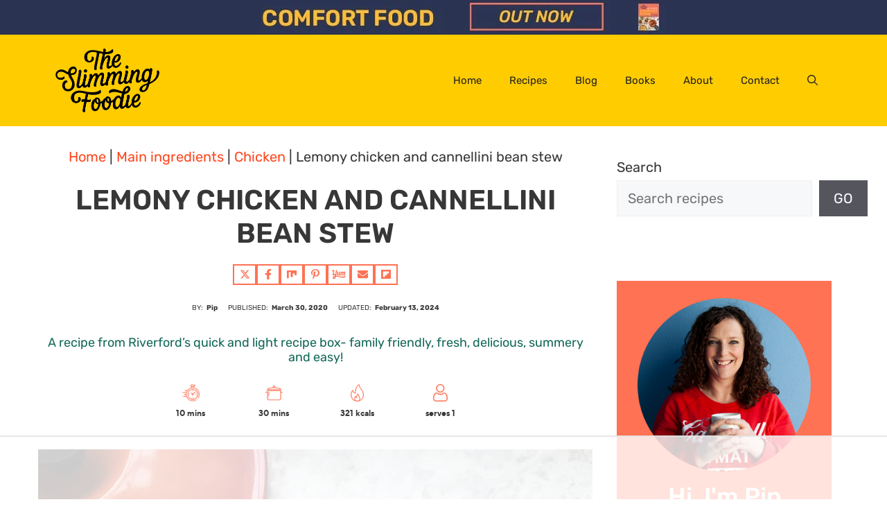

--- FILE ---
content_type: text/html
request_url: https://api.intentiq.com/profiles_engine/ProfilesEngineServlet?at=39&mi=10&dpi=936734067&pt=17&dpn=1&iiqidtype=2&iiqpcid=6ba13833-a62e-4893-88e2-c8621d702816&iiqpciddate=1768365279697&pcid=f18fbbbc-9811-4753-a6bc-f5980c2b9815&idtype=3&gdpr=0&japs=false&jaesc=0&jafc=0&jaensc=0&jsver=0.33&testGroup=A&source=pbjs&ABTestingConfigurationSource=group&abtg=A&vrref=https%3A%2F%2Fwww.theslimmingfoodie.com
body_size: 51
content:
{"abPercentage":97,"adt":1,"ct":2,"isOptedOut":false,"data":{"eids":[]},"dbsaved":"false","ls":true,"cttl":86400000,"abTestUuid":"g_5e5fb241-7085-4dc0-8f33-e3cc27e150ad","tc":9,"sid":-525036576}

--- FILE ---
content_type: text/html; charset=utf-8
request_url: https://www.google.com/recaptcha/api2/aframe
body_size: 267
content:
<!DOCTYPE HTML><html><head><meta http-equiv="content-type" content="text/html; charset=UTF-8"></head><body><script nonce="yxrQXtAQe2Lm1njmYQC_xA">/** Anti-fraud and anti-abuse applications only. See google.com/recaptcha */ try{var clients={'sodar':'https://pagead2.googlesyndication.com/pagead/sodar?'};window.addEventListener("message",function(a){try{if(a.source===window.parent){var b=JSON.parse(a.data);var c=clients[b['id']];if(c){var d=document.createElement('img');d.src=c+b['params']+'&rc='+(localStorage.getItem("rc::a")?sessionStorage.getItem("rc::b"):"");window.document.body.appendChild(d);sessionStorage.setItem("rc::e",parseInt(sessionStorage.getItem("rc::e")||0)+1);localStorage.setItem("rc::h",'1768365291220');}}}catch(b){}});window.parent.postMessage("_grecaptcha_ready", "*");}catch(b){}</script></body></html>

--- FILE ---
content_type: text/css
request_url: https://www.theslimmingfoodie.com/wp-content/cache/min/1/wp-content/themes/generatepress_child/style.css?ver=1727799651
body_size: -268
content:
@font-face{font-display:swap;font-family:'tt norms pro extrabold';Src:local('tt norms pro extrabold'),url(https://theslimmingfoodiecom.bigscoots-staging.com/wp-content/uploads/2022/09/tt_norms_pro_extrabold.woff2) format('woff2'),url(https://theslimmingfoodiecom.bigscoots-staging.com/wp-content/uploads/2022/09/tt_norms_pro_extrabold.woff) format('woff'),url(https://theslimmingfoodiecom.bigscoots-staging.com/wp-content/uploads/2022/09/tt_norms_pro_extrabold.ttf) format('truetype'),url(https://theslimmingfoodiecom.bigscoots-staging.com/wp-content/uploads/2022/09/tt_norms_pro_extrabold.eot) format('embedded-opentype')}@font-face{font-display:swap;font-family:'tt norms pro regular';Src:local('tt norms pro regular'),url(https://theslimmingfoodiecom.bigscoots-staging.com/wp-content/uploads/2022/09/tt_norms_pro_regular.woff2) format('woff2'),url(https://theslimmingfoodiecom.bigscoots-staging.com/wp-content/uploads/2022/09/tt_norms_pro_regular.woff) format('woff'),url(https://theslimmingfoodiecom.bigscoots-staging.com/wp-content/uploads/2022/09/tt_norms_pro_regular.ttf) format('truetype'),url(https://theslimmingfoodiecom.bigscoots-staging.com/wp-content/uploads/2022/09/tt_norms_pro_regular.eot) format('embedded-opentype')}@font-face{font-display:swap;font-family:'tt norms pro bold';Src:local('tt norms pro bold'),url(https://theslimmingfoodiecom.bigscoots-staging.com/wp-content/uploads/2022/09/tt_norms_pro_bold.woff2) format('woff2'),url(https://theslimmingfoodiecom.bigscoots-staging.com/wp-content/uploads/2022/09/tt_norms_pro_bold.woff) format('woff'),url(https://theslimmingfoodiecom.bigscoots-staging.com/wp-content/uploads/2022/09/tt_norms_pro_bold.ttf) format('truetype'),url(https://theslimmingfoodiecom.bigscoots-staging.com/wp-content/uploads/2022/09/tt_norms_pro_bold.eot) format('embedded-opentype')}@font-face{font-display:swap;font-family:'tt norms pro italic';Src:local('tt norms pro italic'),url(https://theslimmingfoodiecom.bigscoots-staging.com/wp-content/uploads/2022/09/tt_norms_pro_italic.woff2) format('woff2'),url(https://theslimmingfoodiecom.bigscoots-staging.com/wp-content/uploads/2022/09/tt_norms_pro_italic.woff) format('woff'),url(https://theslimmingfoodiecom.bigscoots-staging.com/wp-content/uploads/2022/09/tt_norms_pro_italic.ttf) format('truetype'),url(https://theslimmingfoodiecom.bigscoots-staging.com/wp-content/uploads/2022/09/tt_norms_pro_italic.eot) format('embedded-opentype')}

--- FILE ---
content_type: text/css
request_url: https://ads.adthrive.com/sites/6335cc0c5335125e5fb373d0/ads.min.css
body_size: 505
content:
.adthrive-device-desktop .adthrive-recipe,
.adthrive-device-tablet .adthrive-recipe {
    float: right;
    clear: right;
    margin-left: 10px;
}

body.page .adthrive-content {
width: 100%;
}

.adthrive-collapse-player,
#adthrive-contextual-container {
    max-width: 600px;
}

div[id^="cls-video-container"] {
    min-height: 250px!important;
}

.wprm-recipe, .wprm-recipe-template-the-slimming-foodie-template-01-container  {
    overflow: visible !important;
}

/* for final sticky SB */
.adthrive-sidebar.adthrive-stuck {
margin-top: 56px;
}
/* for ESSAs */
.adthrive-sticky-sidebar > div {
top: 56px!important;
}

--- FILE ---
content_type: text/plain
request_url: https://rtb.openx.net/openrtbb/prebidjs
body_size: -233
content:
{"id":"f27d649d-7f18-4efa-9084-30c452d903f3","nbr":0}

--- FILE ---
content_type: text/plain
request_url: https://rtb.openx.net/openrtbb/prebidjs
body_size: -233
content:
{"id":"52d19bc1-175b-451c-a2bb-483423c5c8d6","nbr":0}

--- FILE ---
content_type: text/plain
request_url: https://rtb.openx.net/openrtbb/prebidjs
body_size: -233
content:
{"id":"5d4b7e10-8b38-418b-88be-72a8a2141067","nbr":0}

--- FILE ---
content_type: text/plain
request_url: https://rtb.openx.net/openrtbb/prebidjs
body_size: -233
content:
{"id":"e911484f-f777-4f99-b518-8f447adf2b96","nbr":0}

--- FILE ---
content_type: text/plain
request_url: https://rtb.openx.net/openrtbb/prebidjs
body_size: -233
content:
{"id":"d9fea3f0-3c9e-483f-b5ab-ad8ba2b4f1a1","nbr":0}

--- FILE ---
content_type: text/plain
request_url: https://rtb.openx.net/openrtbb/prebidjs
body_size: -233
content:
{"id":"87414705-aae8-4473-adf7-2483c3c89e46","nbr":0}

--- FILE ---
content_type: text/plain
request_url: https://rtb.openx.net/openrtbb/prebidjs
body_size: -87
content:
{"id":"b4ba0ae7-406f-410b-ad60-27ebdf28e2ea","nbr":0}

--- FILE ---
content_type: text/plain
request_url: https://rtb.openx.net/openrtbb/prebidjs
body_size: -233
content:
{"id":"1550cee9-8887-477b-9cd1-f122dd6c95cb","nbr":0}

--- FILE ---
content_type: text/plain
request_url: https://rtb.openx.net/openrtbb/prebidjs
body_size: -233
content:
{"id":"6ccaddde-eee7-4a11-8b7c-1b459ee54ccd","nbr":0}

--- FILE ---
content_type: text/plain
request_url: https://rtb.openx.net/openrtbb/prebidjs
body_size: -233
content:
{"id":"44c91ed1-2e5e-41e6-8b2a-cb5e01231381","nbr":0}

--- FILE ---
content_type: text/plain; charset=utf-8
request_url: https://ads.adthrive.com/http-api/cv2
body_size: 5242
content:
{"om":["0b0m8l4f","0sm4lr19","1","1029_23hg9z77","1029_49d77ivq","1029_67lvjel9","1029_9d44cwg8","1029_9ja0908s","1029_dfomfc7l","1029_disy356v","1029_f0vd88y1","1029_h7mlnibm","1029_h7w0s8xv","1029_ib7yj9pz","1029_ik4xbdmy","1029_jgzurljh","1029_jkh1klfj","1029_mmr7sp5l","1029_pgw8zzf7","1029_r2owmx39","1029_szkvoo3x","1029_tb95u9ny","1029_xz9r7goj","10755070","11142692","11509227","1185:1610326728","11896988","11999803","12010080","12010084","12010088","12123650","12142259","12151247","12219634","124843_8","124848_7","124853_7","12491645","1374w81n","1453468","14xoyqyz","1606221","1611092","16x7UEIxQu8","1832l91i","18aeykws","19ijfw1a","1c298muj15l","1cmuj15l","1d064036-fd7d-4e27-9fab-ec6025e5680e","1ftzvfyu","1h7yhpl7","1ko1lvdk","1kpjxj5u","1m7ow47i","1mf0yqqc","1r7rfn75","202d4qe7","206_262594","206_547869","206_549410","2132:44283562","2132:45327622","2132:45563097","2132:45615133","2179:579199547309811353","2179:582504820050462835","2179:589289985696794383","222tsaq1","2249:614129224","2249:650628516","2249:660709405","2249:672917669","2307:0b0m8l4f","2307:0bgtgf0p","2307:1cmuj15l","2307:1ktgrre1","2307:202d4qe7","2307:222tsaq1","2307:3d4r29fd","2307:4jvxy62x","2307:64x7dtvi","2307:69nnh6ne","2307:6wbm92qr","2307:7n2xsrte","2307:7uqs49qv","2307:8linfb0q","2307:8orkh93v","2307:9and2g02","2307:9kq2d07u","2307:9krcxphu","2307:9nv2s25i","2307:a566o9hb","2307:a7w365s6","2307:bj4kmsd6","2307:clbujs0n","2307:dt8ncuzh","2307:duxvs448","2307:flgb97td","2307:fqeh4hao","2307:g749lgab","2307:hf9ak5dg","2307:hxxvnqg0","2307:i1gs57kc","2307:i2aglcoy","2307:iqte5j1a","2307:j3rrqy1d","2307:jaz5omfl","2307:jwavavoo","2307:khogx1r1","2307:kx5rgl0a","2307:l7bvynpy","2307:ldw6o4cm","2307:nv5uhf1y","2307:or0on6yk","2307:tty470r7","2307:u30fsj32","2307:ubjltf5y","2307:v958nz4c","2307:xc88kxs9","2307:xhe0n66e","2307:ykt9wh3r","2307:zxbhetaz","2307:zyycin2s","23786257","2409_15064_70_85445175","2409_15064_70_85445183","2409_25495_176_CR52092918","2409_25495_176_CR52092919","2409_25495_176_CR52092920","2409_25495_176_CR52092921","2409_25495_176_CR52092954","2409_25495_176_CR52092956","2409_25495_176_CR52092957","2409_25495_176_CR52092958","2409_25495_176_CR52092959","2409_25495_176_CR52150651","2409_25495_176_CR52153848","2409_25495_176_CR52153849","2409_25495_176_CR52175340","2409_25495_176_CR52178314","2409_25495_176_CR52178315","2409_25495_176_CR52178316","2409_25495_176_CR52186411","2409_25495_176_CR52188001","25_53v6aquw","25_56vtp204","25_jkh1klfj","25_pz8lwofu","25_utberk8n","25_xzoxwocn","25_ztlksnbe","262594","2715_9888_262592","2715_9888_262594","2760:176_CR52092920","2760:176_CR52092921","2760:176_CR52092956","2760:176_CR52092959","2760:176_CR52153849","2760:176_CR52175340","2760:176_CR52186411","2760:176_CR52188001","27s3hbtl","28933536","29414696","29414711","29_695879872","29_695879898","2gglwanz","2hs3v22h","2xe5185b","2y5a5qhb","2yor97dj","306_24765466","306_24765483","308_125203_13","308_125204_11","33627671","34182009","34534170","3490:CR52092918","3490:CR52092919","3490:CR52092920","3490:CR52092921","3490:CR52092922","3490:CR52092923","3490:CR52092959","3490:CR52153848","3490:CR52153849","3490:CR52175339","3490:CR52175340","3490:CR52178314","3490:CR52178315","3490:CR52178316","3490:CR52186411","3490:CR52188001","34eys5wu","35e0p0kr","3658_104709_9am683nn","3658_142885_T26175646","3658_15032_mjemengu","3658_15078_cuudl2xr","3658_18008_76odrdws","3658_18008_duxvs448","3658_210546_f0u03q6w","3658_255271_mcg2cwfw","3658_54194_9nv2s25i","3658_605322_T26169511","3658_67113_77gj3an4","3658_94654_T26173102","3658_94654_T26173112","3658_94654_T26173144","3658_94654_T26173546","3658_94654_T26173686","3658_94654_T26175464","3658_94654_T26175474","3658_94654_T26175881","3702_139777_24765456","3702_139777_24765461","3702_139777_24765466","3702_139777_24765477","3702_139777_24765484","3702_139777_24765488","3702_139777_24765489","3702_139777_24765497","3702_139777_24765529","3702_139777_24765531","3702_139777_24765540","3702_139777_24765550","381513943572","3LMBEkP-wis","3c7jlm3j","3v2n6fcp","4083IP31KS13julievos_a9155","40853565","409_192565","409_216324","409_216326","409_216384","409_216386","409_216396","409_216406","409_216416","409_216506","409_220139","409_220169","409_220336","409_220338","409_220349","409_220353","409_220358","409_220366","409_223599","409_225982","409_225983","409_225988","409_225990","409_225992","409_226312","409_226314","409_226322","409_226324","409_226329","409_226336","409_226352","409_227223","409_227228","409_227235","409_228054","409_228055","409_228059","409_228064","409_228065","409_228067","409_228077","409_228081","409_228087","409_228101","409_228363","409_230717","409_231797","42604842","458901553568","47370268","47869802","481703827","485027845327","48629971","4aqwokyz","4l914s04","4lwbfagy","4v2sndv9","513182805","52144948","521_425_203499","521_425_203509","521_425_203526","521_425_203529","521_425_203535","521_425_203542","521_425_203645","521_425_203656","521_425_203657","521_425_203659","521_425_203675","521_425_203677","521_425_203683","521_425_203706","521_425_203708","521_425_203901","521_425_203938","522709","52716780","52787751","52861531","53v6aquw","54456560","54779847","54779856","54779873","549410","55101612","5510:1cmuj15l","5510:cymho2zs","5510:uwj1uq9z","55116643","5563_66529_OADD2.10239397485002_1FLORUX8AK1U6Y8NF","5563_66529_OADD2.7353135343210_1Q4LXSN5SX8NZNBFZM","5563_66529_OADD2.7353135343668_1BTJB8XRQ1WD0S0520","55726028","55726194","557_409_220139","557_409_220149","557_409_220336","557_409_220343","557_409_220344","557_409_220353","557_409_220366","557_409_223589","557_409_223599","557_409_228065","557_409_228087","557_409_228105","557_409_228111","557_409_228349","557_409_228354","557_409_228363","557_409_230714","558_93_40505ujp","558_93_49d77ivq","558_93_5xbdis4i","558_93_duxvs448","558_93_ib7yj9pz","558_93_ik4xbdmy","558_93_jgzurljh","558_93_jkh1klfj","558_93_mmr7sp5l","558_93_oz31jrd0","558_93_r2owmx39","56124957","56617543","56632486","56824595","5726594343","59751535","59751572","59873208","59873222","59873223","59873230","5fz7vp77","5rd4wk9i","5sfc9ja1","5xj5jpgy","60360546","60504531","60618611","61085224","6126595885","61464628","61643784","616794222","61900466","61916211","61916223","61916225","61916227","61916229","61932920","61932925","61932933","61932957","61ow0qf3","6226505235","6226505239","62541139","627225143","627227759","627290883","627309156","627309159","627506665","628359076","628359889","628444259","628444349","628444433","628444439","628456307","628456310","628456313","628456382","628622163","628622172","628622178","628622241","628622244","628622247","628622250","628683371","628687043","628687157","628687460","628687463","628803013","628841673","629007394","629009180","629167998","629168001","629168010","629168565","629171196","629171202","62946736","62946743","62946751","62949920","62980385","62981075","651637459","659216891404","659713728691","680_99480_687081378","680_99480_692218915","680_99480_692218926","6837ebc0-9f4e-41a1-92c8-11fb70a7e011","688070999","688078501","692192868","695879875","696314600","696332890","699153172","699231505","699729017","699812344","699812857","699813340","699824707","6a3b15ed-7e0e-4423-af05-c9546992a86f","6mrds7pc","702397981","702423494","702759436","702759498","702759524","70_83443027","70_83443036","70_83443045","7354_138543_85445183","7354_138543_85445193","7354_138543_85807320","7732580","77gj3an4","787u95p9","7963a17c-bfe5-4270-9df8-93a5254b9bd6","7969_149355_45999649","7a0tg1yi","7cmeqmw8","7n2xsrte","7pmot6qj","7tdamxuw","8152859","8152879","83443036","83447236","85444391","85445129","85445161","85445224","85704567","85807294","85807305","85808981","85808989","85809002","85809010","85809013","85809016","85809022","85809113","86509953","86509955","86621380","88o5ox1x","8b5u826e","8fdfc014","8linfb0q","8orkh93v","9057/0328842c8f1d017570ede5c97267f40d","9057/1ed2e1a3f7522e9d5b4d247b57ab0c7c","9057/211d1f0fa71d1a58cabee51f2180e38f","90_11928168","9nv2s25i","9rqgwgyb","9rvsrrn1","9shvvlwg","9uv8wyk4","YM34v0D1p1g","YlnVIl2d84o","a0oxacu8","a1vt6lsg","a2fbedc9-46c0-48da-a200-560c74ee5357","a7w365s6","adsmeltk","ah29870hdon","ah6ol9u7","ah70hdon","akt5hkea","b3sqze11","bb6qv9bt","be4hm1i2","bj4kmsd6","bmp4lbzm","bnpe74hh","bwthmrr1","c1a31426-6628-41e7-83da-d99324531ee3","c1dt8zmk","c5cpa6lh","cg4c6wgg","cqant14y","cr-1oplzoysu9vd","cr-6ovjht2eu9vd","cr-6ovjht2euatj","cr-97y25lzsubqk","cr-98t2xj3uubxf","cr-98t2xj7tubxf","cr-9hxzbqc08jrgv2","cr-Bitc7n_p9iw__vat__49i_k_6v6_h_jce2vj5h_G0l9Rdjrj","cr-aawz1h5vubwj","cr-aawz1i2wubwj","cr-aawz3f3uubwj","cr-k4bakfyhuatj","cr-kk33ae113ergv2","cr-lg354l2uvergv2","csa082xz","cuudl2xr","cv2huqwc","cymho2zs","d8xpzwgq","daw00eve","dbixvjac","ddr52z0n","disy356v","djx06q8n","dsugp5th","dt8ncuzh","duxvs448","dwghal43","e2qeeuc5","e3187658-3477-477b-93c8-a2766225257e","e3tjub8b","esspipxb","extremereach_creative_76559239","f0vd88y1","f70c600c-2525-4a0e-be62-6346338eece8","fcn2zae1","feueU8m1y4Y","ffh2l3vn","fmbueqst","fmbxvfw0","g4iapksj","g4m2hasl","g749lgab","g88ob0qg","gb15fest","ggcfqued","gh9a1zdg","gr2aoieq","gvs0yrv5","h1yuh03l","hf9ak5dg","hxxvnqg0","i2aglcoy","i90isgt0","ib7yj9pz","ic7fhmq6","idv00ihq","if1t9xaa","iqte5j1a","j39smngx","j79rdoed","j9yatsmf","jaj8k9ub","jaz5omfl","jd035jgw","jn1fmpzk","jwavavoo","jyl47760","k9eioldfwk0","kecbwzbd","kk5768bd","kli1n6qv","kx5rgl0a","kz8629zd","l0qkeplj","l7bvynpy","ldw6o4cm","lui7w03k","mcg2cwfw","min949in","mp1mentc","mtsc0nih","n3egwnq7","nkb1xf7m","nr5arrhc","nv0uqrqm","nzqrrcyz","o084vu7c","o2s05iig","ofoon6ir","olgqgevq","op9gtamy","ouycdkmq","ovsp9ydp","oz31jrd0","piwneqqj","pm9dmfkk","poc1p809","ppvl1dzu","pr3rk44v","puna3ixs","q2ekj70j","q3aelm5l","qlhur51f","qqvgscdx","ralux098","riaslz7g","rlqakp9q","rnd2v82r","rnwjwqca","rppwgh8f","s4s41bit","sjjqrcrc","ssnofwh5","t4zab46q","t5kb9pme","t73gfjqn","t8qogbhp","ti0s3bz3","tsf8xzNEHyI","twc88lda","twf10en3","u30fsj32","u32980fsj32","u3i8n6ef","ubjltf5y","ufe8ea50","urut9okb","usle8ijx","uvn7tvga","uwj1uq9z","uykfdhoc","v4rfqxto","v703pm6f","v7uhgidt","vryqdtb1","vzzclsx0","w3ez2pdd","wf9qekf0","wn2a3vit","wpkv7ngm","ws6kw0kz","wxfnrapl","x09ciz1e","x7mixr8o","xetrk4sf","xies7jcx","xm7awsi7","xncaqh7c","xtxa8s2d","xwhet1qh","y1m1cvqj","ygmhp6c6","yi6qlg3p","ykt9wh3r","yl0m4qvg","z5hxgudl","z7pn5feu","z8hcebyi","zfexqyi5","ztjf5chk","ztlksnbe","zw6jpag6","zwzjgvpw","zxaju0ay","zxl8as7s","7979132","7979135"],"pmp":[],"adomains":["1md.org","a4g.com","about.bugmd.com","acelauncher.com","adameve.com","adelion.com","adp3.net","advenuedsp.com","aibidauction.com","aibidsrv.com","akusoli.com","allofmpls.org","arkeero.net","ato.mx","avazutracking.net","avid-ad-server.com","avid-adserver.com","avidadserver.com","aztracking.net","bc-sys.com","bcc-ads.com","bidderrtb.com","bidscube.com","bizzclick.com","bkserving.com","bksn.se","brightmountainads.com","bucksense.io","bugmd.com","ca.iqos.com","capitaloneshopping.com","cdn.dsptr.com","clarifion.com","clean.peebuster.com","cotosen.com","cs.money","cwkuki.com","dallasnews.com","dcntr-ads.com","decenterads.com","derila-ergo.com","dhgate.com","dhs.gov","digitaladsystems.com","displate.com","doyour.bid","dspbox.io","envisionx.co","ezmob.com","fla-keys.com","fmlabsonline.com","g123.jp","g2trk.com","gadgetslaboratory.com","gadmobe.com","getbugmd.com","goodtoknowthis.com","gov.il","grosvenorcasinos.com","guard.io","hero-wars.com","holts.com","howto5.io","http://bookstofilm.com/","http://countingmypennies.com/","http://fabpop.net/","http://folkaly.com/","http://gameswaka.com/","http://gowdr.com/","http://gratefulfinance.com/","http://outliermodel.com/","http://profitor.com/","http://tenfactorialrocks.com/","http://vovviral.com/","https://instantbuzz.net/","https://www.royalcaribbean.com/","ice.gov","imprdom.com","justanswer.com","liverrenew.com","longhornsnuff.com","lovehoney.com","lowerjointpain.com","lymphsystemsupport.com","meccabingo.com","media-servers.net","medimops.de","miniretornaveis.com","mobuppsrtb.com","motionspots.com","mygrizzly.com","myiq.com","myrocky.ca","national-lottery.co.uk","nbliver360.com","ndc.ajillionmax.com","nibblr-ai.com","niutux.com","nordicspirit.co.uk","notify.nuviad.com","notify.oxonux.com","own-imp.vrtzads.com","paperela.com","parasiterelief.com","peta.org","pfm.ninja","pixel.metanetwork.mobi","pixel.valo.ai","plannedparenthood.org","plf1.net","plt7.com","pltfrm.click","printwithwave.co","privacymodeweb.com","rangeusa.com","readywind.com","reklambids.com","ri.psdwc.com","royalcaribbean.com","royalcaribbean.com.au","rtb-adeclipse.io","rtb-direct.com","rtb.adx1.com","rtb.kds.media","rtb.reklambid.com","rtb.reklamdsp.com","rtb.rklmstr.com","rtbadtrading.com","rtbsbengine.com","rtbtradein.com","saba.com.mx","safevirus.info","securevid.co","seedtag.com","servedby.revive-adserver.net","shift.com","simple.life","smrt-view.com","swissklip.com","taboola.com","tel-aviv.gov.il","temu.com","theoceanac.com","track-bid.com","trackingintegral.com","trading-rtbg.com","trkbid.com","truthfinder.com","unoadsrv.com","usconcealedcarry.com","uuidksinc.net","vabilitytech.com","vashoot.com","vegogarden.com","viewtemplates.com","votervoice.net","vuse.com","waardex.com","wapstart.ru","wdc.go2trk.com","weareplannedparenthood.org","webtradingspot.com","www.royalcaribbean.com","xapads.com","xiaflex.com","yourchamilia.com"]}

--- FILE ---
content_type: text/plain
request_url: https://rtb.openx.net/openrtbb/prebidjs
body_size: -233
content:
{"id":"e80becb9-da40-4878-ab9c-5977237f4745","nbr":0}

--- FILE ---
content_type: text/plain; charset=UTF-8
request_url: https://at.teads.tv/fpc?analytics_tag_id=PUB_17002&tfpvi=&gdpr_consent=&gdpr_status=22&gdpr_reason=220&ccpa_consent=&sv=prebid-v1
body_size: 56
content:
MGY5NWU4NWItYTkxYS00YjQ2LWIzMzItOGUxOWI2YjU2YTZiIzItOQ==

--- FILE ---
content_type: text/plain
request_url: https://rtb.openx.net/openrtbb/prebidjs
body_size: -233
content:
{"id":"75a66f87-2955-485e-b738-a1ce867bbf38","nbr":0}

--- FILE ---
content_type: text/plain
request_url: https://rtb.openx.net/openrtbb/prebidjs
body_size: -233
content:
{"id":"7d6e00f4-b85b-421a-b590-cc56bb9fd874","nbr":0}

--- FILE ---
content_type: text/plain
request_url: https://rtb.openx.net/openrtbb/prebidjs
body_size: -233
content:
{"id":"cf9e6bbc-7b1e-4e3e-9f43-ea37e9d20e6b","nbr":0}

--- FILE ---
content_type: text/plain
request_url: https://rtb.openx.net/openrtbb/prebidjs
body_size: -233
content:
{"id":"f2e2431a-9968-4781-865c-ecc4c22c8321","nbr":0}